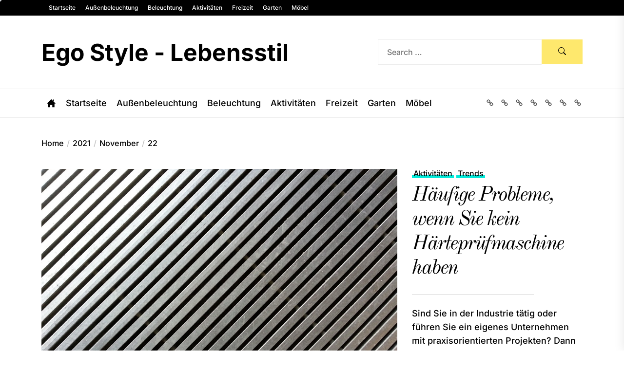

--- FILE ---
content_type: text/javascript
request_url: https://www.ego-style.de/wp-content/themes/blogexpress/assets/lib/custom/js/custom.js?ver=6.9
body_size: 11083
content:
window.addEventListener("load", function () {

    jQuery(document).ready(function ($) {
        "use strict";

        var myCursor = jQuery('.theme-custom-cursor');
        if (myCursor.length) {
            if ($('body')) {
                const e = document.querySelector('.theme-cursor-secondary'),
                    t = document.querySelector('.theme-cursor-primary');
                let n, i = 0,
                    o = !1;
                window.onmousemove = function (s) {
                    o || (t.style.transform = "translate(" + s.clientX + "px, " + s.clientY + "px)"), e.style.transform = "translate(" + s.clientX + "px, " + s.clientY + "px)", n = s.clientY, i = s.clientX
                }, $('body').on("mouseenter", "a, button, input[type=\"submit\"], .cursor-pointer", function () {
                    e.classList.add('cursor-hover'), t.classList.add('cursor-hover')
                }), $('body').on("mouseleave", "a, button, input[type=\"submit\"], .cursor-pointer", function () {
                    $(this).is("a") && $(this).closest(".cursor-pointer").length || (e.classList.remove('cursor-hover'), t.classList.remove('cursor-hover'))
                }), e.style.visibility = "visible", t.style.visibility = "visible"
            }
        }

        $("body").addClass("page-loaded");

    });

});


jQuery(document).ready(function ($) {
    "use strict";

    var isMobile = false;

    if (/Android|webOS|iPhone|iPod|BlackBerry|IEMobile|Opera Mini/i.test(navigator.userAgent)) {
        $('html').addClass('touch');
        isMobile = true;
    } else {
        $('html').addClass('no-touch');
        isMobile = false;
    }

    // Slide Left Right Start
    $('.twp-ani-control').waypoint(function () {

        $(this.element).addClass('animated');

    }, {
        offset: '80%'
    });

    //down up
    if (!isMobile) {
        $('.animate-theme-reveal-up').waypoint(function (direction) {
            if (direction === 'down') {
                $(this.element).addClass('animated');
            }
        }, {
            offset: '100%'
        });
    }


    //os
    if (!isMobile) {
        $('.theme-article-animate').waypoint(function (direction) {
            if (direction === 'down') {
                $(this.element).addClass('animated');
            }
        }, {
            offset: '100%'
        });
    }


    // Banner Slider
    var swiper = new Swiper('.theme-main-carousel', {
        centeredSlides: true,
        slidesPerView: 'auto',
        loop: true,
        spaceBetween: 100,
        pagination: {
            el: '.swiper-pagination',
            type: 'progressbar',

        },
        speed: 1000,
        roundLengths: true,
        keyboard: true,
        parallax: true,
        mousewheel: false,
        grabCursor: true,
        navigation: {
            nextEl: '.swiper-button-next',
            prevEl: '.swiper-button-prev',
        },
        breakpoints: {
            0: {
                spaceBetween: 0
            },
            580: {
                spaceBetween: 0
            },
            768: {
                spaceBetween: 40
            },
            900: {
                spaceBetween: 70
            },
            1200: {
                spaceBetween: 100
            },
            1500: {
                spaceBetween: 130
            },
            1800: {
                spaceBetween: 160
            },
        }
    });

    // Carousel Slider
    var swiper = new Swiper('.twp-carousel-slider', {
        autoplay: {
            delay: 4000,
            disableOnInteraction: false,
        },
        loop: true,
        spaceBetween: 50,

        navigation: {
            nextEl: '.twp-carousel-next',
            prevEl: '.twp-carousel-prev',
        },

        breakpoints: {
            480: {
                slidesPerView: 1,
            },
            640: {
                slidesPerView: 2,
            },
            768: {
                slidesPerView: 2,
            },
            1024: {
                slidesPerView: 3,
            },
            1200: {
                slidesPerView: 'auto',
            },
        }

    });

    // Carousel Slider
    var swiper = new Swiper('.theme-categories-carousel', {
        autoplay: {
            delay: 4000,
            disableOnInteraction: false,
        },
        loop: true,
        spaceBetween: 50,

        navigation: {
            nextEl: '.twp-cat-carousel-next',
            prevEl: '.twp-cat-carousel-prev',
        },

        breakpoints: {
            480: {
                slidesPerView: 2,
            },
            640: {
                slidesPerView: 3,
            },
            768: {
                slidesPerView: 5,
            },
            1024: {
                slidesPerView: 8,
            },
        }

    });


    $('.theme-tilt').tilt({
        maxTilt: 10,
        perspective: 1500,
        easing: "cubic-bezier(.03,.98,.52,.99)",
        speed: 1000,
        glare: true,
        maxGlare: 0.3,
        scale: 1.04
    });


    // Hide Comments
    $('.blogexpress-no-comment .booster-block.booster-ratings-block, .blogexpress-no-comment .comment-form-ratings, .blogexpress-no-comment .twp-star-rating').hide();

    // Scroll To
    $(".scroll-content").click(function () {
        $('html, body').animate({
            scrollTop: $("#site-content").offset().top
        }, 500);
    });

    // Rating disable
    if (blogexpress_custom.single_post == 1 && blogexpress_custom.blogexpress_ed_post_reaction) {

        $('.tpk-single-rating').remove();
        $('.tpk-comment-rating-label').remove();
        $('.comments-rating').remove();
        $('.tpk-star-rating').remove();

    }

    // Add Class on article
    $('.theme-article-post.post').each(function () {
        $(this).addClass('twp-article-loded');
    });

    // Aub Menu Toggle
    $('.submenu-toggle').click(function () {
        $(this).toggleClass('button-toggle-active');
        var currentClass = $(this).attr('data-toggle-target');
        $(currentClass).toggleClass('submenu-toggle-active');
    });

    // Toggle Search
    $('.navbar-control-search').click(function () {

        $('.header-searchbar').toggleClass('header-searchbar-active');
        $('#search-closer').focus();

    });

    $('.header-searchbar').click(function () {

        $('.header-searchbar').removeClass('header-searchbar-active');

    });

    $(".header-searchbar-inner").click(function (e) {

        e.stopPropagation(); //stops click event from reaching document

    });

    // Header Search hide
    $('#search-closer').click(function () {
        $('.header-searchbar').removeClass('header-searchbar-active');
        setTimeout(function () {
            $('.navbar-control-search').focus();
        }, 300);
    });

    // Focus on search input on search icon expand
    $('.navbar-control-search').click(function () {

        setTimeout(function () {
            $('.header-searchbar .search-field').focus();
        }, 300);

    });

    $('input, a, button').on('focus', function () {

        if ($('.header-searchbar').hasClass('header-searchbar-active')) {

            if (!$(this).parents('.header-searchbar').length) {
                $('.header-searchbar .search-field').focus();
                $('.header-searchbar-area .search-field-default').focus();
            }
        }

    });

    $('.skip-link-search-start').focus(function () {

        $('#search-closer').focus();

    });

    $('.skip-link-search-end').focus(function () {

        $('.header-searchbar .search-field').focus();

    });

    $('.skip-link-menu-start').focus(function () {

        if (!$("#offcanvas-menu #primary-nav-offcanvas").length == 0) {
            $("#offcanvas-menu #primary-nav-offcanvas ul li:last-child a").focus();
        }

        if (!$("#offcanvas-menu #social-nav-offcanvas").length == 0) {
            $("#offcanvas-menu #social-nav-offcanvas ul li:last-child a").focus();
        }

    });

    // Close Action on ESC button
    $(document).keyup(function (j) {
        if (j.key === "Escape") { // escape key maps to keycode `27`

            if ($('.header-searchbar').hasClass('header-searchbar-active')) {
                $('.header-searchbar').removeClass('header-searchbar-active');

                setTimeout(function () {
                    $('.navbar-control-search').focus();
                }, 300);

                setTimeout(function () {
                    $('.aside-search-js').focus();
                }, 300);

            }

            if ($('#offcanvas-menu').hasClass('offcanvas-menu-active')) {

                $('.header-searchbar').removeClass('header-searchbar-active');
                $('#offcanvas-menu').removeClass('offcanvas-menu-active');
                $('.navbar-control-offcanvas').removeClass('active');
                $('body').removeClass('body-scroll-locked');
                $('html').removeAttr('style');

                setTimeout(function () {
                    $('.navbar-control-offcanvas').focus();
                }, 300);

            }
        }
    });

    // Widget Tab
    $('.twp-nav-tabs .tab').on('click', function (event) {

        var tabid = $(this).attr('id');
        $(this).closest('.tabbed-container').find('.tab').removeClass('active');
        $(this).addClass('active');
        $(this).closest('.tabbed-container').find('.tab-pane').removeClass('active');
        $('#content-' + tabid).addClass('active');

    });

    // Toggle Menu
    $('.navbar-control-offcanvas').click(function () {
        $(this).addClass('active');
        $('body').addClass('body-scroll-locked');
        $('#offcanvas-menu').toggleClass('offcanvas-menu-active');
        $('.button-offcanvas-close').focus();
    });

    $('.offcanvas-close .button-offcanvas-close').click(function () {

        $('#offcanvas-menu').removeClass('offcanvas-menu-active');
        $('.navbar-control-offcanvas').removeClass('active');
        $('body').removeClass('body-scroll-locked');

        setTimeout(function () {
            $('.navbar-control-offcanvas').focus();
        }, 300);

    });

    $('#offcanvas-menu').click(function () {

        $('#offcanvas-menu').removeClass('offcanvas-menu-active');
        $('.navbar-control-offcanvas').removeClass('active');
        $('body').removeClass('body-scroll-locked');

    });

    $(".offcanvas-wraper").click(function (e) {

        e.stopPropagation(); //stops click event from reaching document

    });

    $('.skip-link-menu-end').on('focus', function () {

        $('.button-offcanvas-close').focus();

    });

    // Data Background
    var pageSection = $(".data-bg");
    pageSection.each(function (indx) {
        if ($(this).attr("data-background")) {
            $(this).css("background-image", "url(" + $(this).data("background") + ")");
        }
    });

    // Scroll to Top on Click
    $('.to-the-top').click(function () {
        $("html, body").animate({
            scrollTop: 0
        }, 700);
        return false;
    });
});